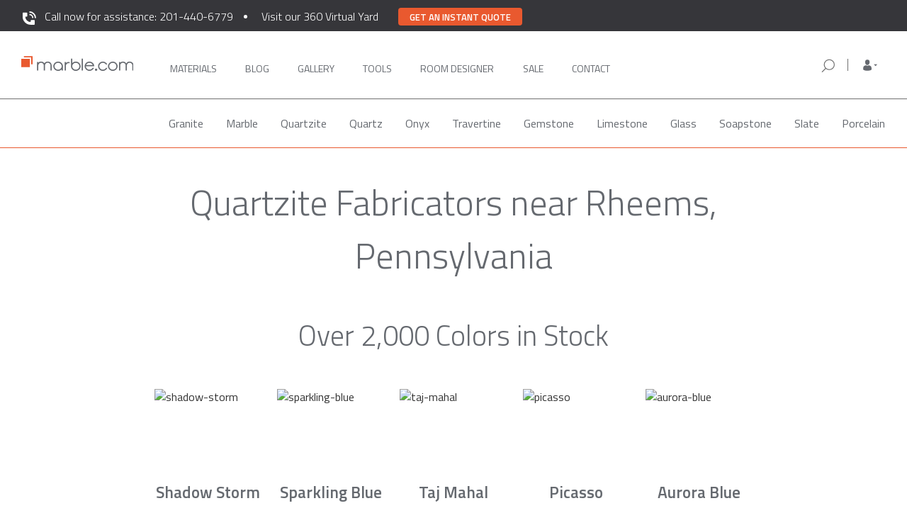

--- FILE ---
content_type: image/svg+xml
request_url: https://marble.com/img/footer/comp-design.svg
body_size: 2244
content:
<svg xmlns="http://www.w3.org/2000/svg" width="45" height="45" viewBox="0 0 45 45"><defs><style>.a{fill:none;}.b{fill:#e8e6e3;}</style></defs><g transform="translate(-807 -6807)"><rect class="a" width="45" height="45" transform="translate(807 6807)"/><g transform="translate(-979.074 7987.535)"><path class="b" d="M1827.481-1081.777v-19.858h-6.825a2.139,2.139,0,0,1,.143-.2c.684-.719,1.365-1.44,2.058-2.151a.5.5,0,0,1,.319-.137c1.72-.009,3.44-.015,5.159,0a1.668,1.668,0,0,1,1.739,1.723q0,10.917,0,21.835,0,1.01,0,2.02a1.679,1.679,0,0,1-1.812,1.759c-1.845.008-3.691,0-5.536,0q-16.822,0-33.643,0a2.026,2.026,0,0,1-1.445-.438,1.659,1.659,0,0,1-.563-1.3q0-5.427,0-10.853,0-6.476,0-12.951a1.692,1.692,0,0,1,1.868-1.808q12.106,0,24.211,0c.086,0,.171.007.315.013l-.579.793c-.36.494-.725.986-1.078,1.485a.429.429,0,0,1-.4.2q-8.411-.007-16.821,0h-4.649c-.087,0-.174.009-.275.014v19.851Z" transform="translate(0 -67.877)"/><path class="b" d="M2023.262-1175.937a3.952,3.952,0,0,1-1.066,2.526q-5.637,6.149-11.289,12.285c-1.119,1.217-2.241,2.432-3.354,3.656-.292.321-.544.677-.83,1s-.427.323-.755.067c-.408-.318-.808-.647-1.209-.973-.371-.3-.386-.438-.1-.833.871-1.193,1.759-2.374,2.611-3.581q5.306-7.516,10.6-15.041a3.69,3.69,0,0,1,2.85-1.7A2.326,2.326,0,0,1,2023.262-1175.937Zm-2.213-1.9a2.638,2.638,0,0,0-2.657,1.23l.761.667A4.676,4.676,0,0,1,2021.049-1177.834Z" transform="translate(-199.682)"/><path class="b" d="M1974.335-750.256c.1.626.2,1.208.286,1.791a2.2,2.2,0,0,0,.861,1.463c.285.219.562.45.829.691a1.054,1.054,0,0,1,.164.3,1.038,1.038,0,0,1-.335.143c-.572.021-1.145.026-1.717.026q-5.32,0-10.639-.008a3.475,3.475,0,0,1-.579-.036c-.229-.039-.278-.155-.122-.323a3.915,3.915,0,0,1,.681-.6,2.522,2.522,0,0,0,1.159-1.979c.039-.4.13-.8.179-1.2.025-.208.111-.273.318-.27.757.011,1.515,0,2.272,0l6.345,0Z" transform="translate(-161.168 -392.628)"/><path class="b" d="M1915.705-927.781c.171-.013.343-.023.514-.04.513-.051,1.032-.074,1.538-.166a1.7,1.7,0,0,0,1.271-.98c.276-.592.507-1.206.732-1.82a2.068,2.068,0,0,1,1.446-1.475,2.89,2.89,0,0,1,1.119-.035,3.641,3.641,0,0,1,2.456,1.563,1.492,1.492,0,0,1-.549,2.341,8.077,8.077,0,0,1-2.571.828,15.431,15.431,0,0,1-5.484.029,5.01,5.01,0,0,1-.487-.138Z" transform="translate(-117.774 -225.727)"/></g></g></svg>

--- FILE ---
content_type: image/svg+xml
request_url: https://marble.com/img/nav-icons/location-icon.svg
body_size: 604
content:
<svg xmlns="http://www.w3.org/2000/svg" width="24" height="24" viewBox="0 0 24 24">
  <g id="Group_7143" data-name="Group 7143" transform="translate(-3344 171)">
    <rect id="Rectangle_3437" data-name="Rectangle 3437" width="24" height="24" transform="translate(3344 -171)" fill="none"/>
    <path id="location-sharp" d="M15.321,2.25c-4.732,0-8.571,3.456-8.571,7.714,0,6.857,8.571,16.286,8.571,16.286s8.571-9.429,8.571-16.286C23.893,5.706,20.054,2.25,15.321,2.25Zm0,12a3.429,3.429,0,1,1,3.429-3.429A3.429,3.429,0,0,1,15.321,14.25Z" transform="translate(3340.679 -173.25)" fill="#65696f"/>
  </g>
</svg>
